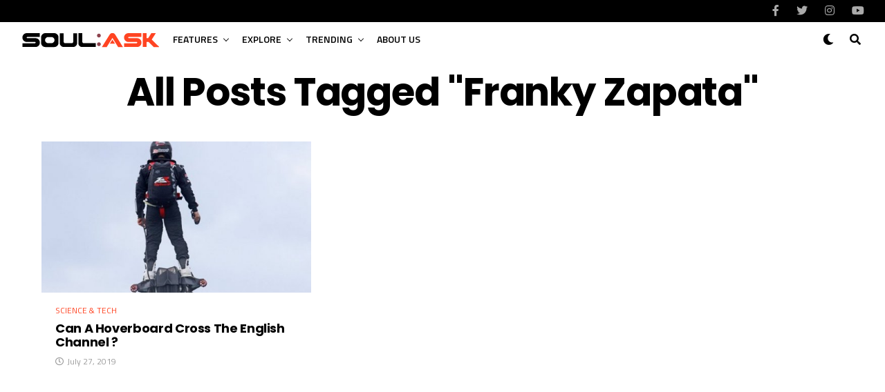

--- FILE ---
content_type: text/html; charset=UTF-8
request_url: https://www.soulask.com/tag/franky-zapata/
body_size: 12269
content:
<!DOCTYPE html><html lang="en-US" prefix="og: https://ogp.me/ns#"><head><meta charset="UTF-8" ><meta name="viewport" id="viewport" content="width=device-width, initial-scale=1.0, maximum-scale=5.0, minimum-scale=1.0, user-scalable=yes" /><style>img:is([sizes="auto" i],[sizes^="auto," i]){contain-intrinsic-size:3000px 1500px}</style><title>Franky Zapata Archives &ndash; SoulAsk | Unlock your Mind and Soul | Believe Beyond the Visible</title><meta name="description" content="Excerpt"/><meta name="robots" content="follow, noindex"/><meta property="og:locale" content="en_US" /><meta property="og:type" content="article" /><meta property="og:title" content="Franky Zapata Archives &ndash; SoulAsk | Unlock your Mind and Soul | Believe Beyond the Visible" /><meta property="og:description" content="Excerpt" /><meta property="og:url" content="https://www.soulask.com/tag/franky-zapata/" /><meta property="og:site_name" content="Soul:Ask | Unlock your mind and soul" /><meta property="article:publisher" content="https://www.facebook.com/soulaskcom" /><meta property="fb:app_id" content="475651399133517" /><meta name="twitter:card" content="summary_large_image" /><meta name="twitter:title" content="Franky Zapata Archives &ndash; SoulAsk | Unlock your Mind and Soul | Believe Beyond the Visible" /><meta name="twitter:description" content="Excerpt" /><meta name="twitter:site" content="@soulask" /><meta name="twitter:label1" content="Posts" /><meta name="twitter:data1" content="1" /> <script type="application/ld+json" class="rank-math-schema">{"@context":"https://schema.org","@graph":[{"@type":"Person","@id":"https://www.soulask.com/#person","name":"SOUL:ASK","sameAs":["https://www.facebook.com/soulaskcom","https://twitter.com/soulask"],"image":{"@type":"ImageObject","@id":"https://www.soulask.com/#logo","url":"https://www.soulask.com/wp-content/uploads/2020/02/logo-SOULASK-social-2020.jpg","contentUrl":"https://www.soulask.com/wp-content/uploads/2020/02/logo-SOULASK-social-2020.jpg","caption":"Soul:Ask | Unlock your mind and soul","inLanguage":"en-US"}},{"@type":"WebSite","@id":"https://www.soulask.com/#website","url":"https://www.soulask.com","name":"Soul:Ask | Unlock your mind and soul","publisher":{"@id":"https://www.soulask.com/#person"},"inLanguage":"en-US"},{"@type":"BreadcrumbList","@id":"https://www.soulask.com/tag/franky-zapata/#breadcrumb","itemListElement":[{"@type":"ListItem","position":"1","item":{"@id":"https://www.soulask.com","name":"Home"}},{"@type":"ListItem","position":"2","item":{"@id":"https://www.soulask.com/tag/franky-zapata/","name":"Franky Zapata"}}]},{"@type":"CollectionPage","@id":"https://www.soulask.com/tag/franky-zapata/#webpage","url":"https://www.soulask.com/tag/franky-zapata/","name":"Franky Zapata Archives &ndash; SoulAsk | Unlock your Mind and Soul | Believe Beyond the Visible","isPartOf":{"@id":"https://www.soulask.com/#website"},"inLanguage":"en-US","breadcrumb":{"@id":"https://www.soulask.com/tag/franky-zapata/#breadcrumb"}}]}</script> <link rel="stylesheet" media="print" onload="this.onload=null;this.media='all';" id="ao_optimized_gfonts" href="https://fonts.googleapis.com/css?family=Heebo%3A300%2C400%2C500%2C700%2C800%2C900%7CAlegreya%3A400%2C500%2C700%2C800%2C900%7CJosefin+Sans%3A300%2C400%2C600%2C700%7CLibre+Franklin%3A300%2C400%2C500%2C600%2C700%2C800%2C900%7CFrank+Ruhl+Libre%3A300%2C400%2C500%2C700%2C900%7CNunito+Sans%3A300%2C400%2C600%2C700%2C800%2C900%7CMontserrat%3A300%2C400%2C500%2C600%2C700%2C800%2C900%7CAnton%3A400%7CNoto+Serif%3A400%2C700%7CNunito%3A300%2C400%2C600%2C700%2C800%2C900%7CRajdhani%3A300%2C400%2C500%2C600%2C700%7CTitillium+Web%3A300%2C400%2C600%2C700%2C900%7CPT+Serif%3A400%2C400i%2C700%2C700i%7CAmiri%3A400%2C400i%2C700%2C700i%7COswald%3A300%2C400%2C500%2C600%2C700%7CRoboto+Mono%3A400%2C700%7CBarlow+Semi+Condensed%3A700%2C800%2C900%7CPoppins%3A300%2C400%2C500%2C600%2C700%2C800%2C900%7CRoboto+Condensed%3A300%2C400%2C700%7CRoboto%3A300%2C400%2C500%2C700%2C900%7CPT+Serif%3A400%2C700%7COpen+Sans+Condensed%3A300%2C700%7COpen+Sans%3A700%7CSource+Serif+Pro%3A400%2C600%2C700%7CIM+Fell+French+Canon%3A400%2C400i%7CTitillium+Web%3A100%2C100i%2C200%2C+200i%2C300%2C300i%2C400%2C400i%2C500%2C500i%2C600%2C600i%2C700%2C700i%2C800%2C800i%2C900%2C900i%7CPT+Serif%3A100%2C100i%2C200%2C+200i%2C300%2C300i%2C400%2C400i%2C500%2C500i%2C600%2C600i%2C700%2C700i%2C800%2C800i%2C900%2C900i%7CTitillium+Web%3A100%2C100i%2C200%2C+200i%2C300%2C300i%2C400%2C400i%2C500%2C500i%2C600%2C600i%2C700%2C700i%2C800%2C800i%2C900%2C900i%7CPoppins%3A100%2C100i%2C200%2C+200i%2C300%2C300i%2C400%2C400i%2C500%2C500i%2C600%2C600i%2C700%2C700i%2C800%2C800i%2C900%2C900i%7CPoppins%3A100%2C100i%2C200%2C+200i%2C300%2C300i%2C400%2C400i%2C500%2C500i%2C600%2C600i%2C700%2C700i%2C800%2C800i%2C900%2C900i%7CPoppins%3A100%2C100i%2C200%2C+200i%2C300%2C300i%2C400%2C400i%2C500%2C500i%2C600%2C600i%2C700%2C700i%2C800%2C800i%2C900%2C900i%7CPoppins%3A100%2C100i%2C200%2C+200i%2C300%2C300i%2C400%2C400i%2C500%2C500i%2C600%2C600i%2C700%2C700i%2C800%2C800i%2C900%2C900i%26subset%3Dlatin%2Clatin-ext%2Ccyrillic%2Ccyrillic-ext%2Cgreek-ext%2Cgreek%2Cvietnamese&amp;display=swap"><link rel="amphtml" href="https://www.soulask.com/tag/franky-zapata/amp/" /><meta name="generator" content="AMP for WP 1.1.6.1"/><link rel='dns-prefetch' href='//ajax.googleapis.com' /><link href='https://fonts.gstatic.com' crossorigin='anonymous' rel='preconnect' /><link href='https://fonts.googleapis.com' rel='preconnect' /><link href='https://connect.facebook.net' rel='preconnect' /><link href='https://www.google-analytics.com' rel='preconnect' /><link href='https://www.googletagmanager.com' rel='preconnect' /><link rel="alternate" type="application/rss+xml" title="SoulAsk | Unlock your Mind and Soul | Believe Beyond the Visible &raquo; Feed" href="https://www.soulask.com/feed/" /><link rel="alternate" type="application/rss+xml" title="SoulAsk | Unlock your Mind and Soul | Believe Beyond the Visible &raquo; Comments Feed" href="https://www.soulask.com/comments/feed/" /><link rel="alternate" type="application/rss+xml" title="SoulAsk | Unlock your Mind and Soul | Believe Beyond the Visible &raquo; Franky Zapata Tag Feed" href="https://www.soulask.com/tag/franky-zapata/feed/" /><link rel='stylesheet' id='wp-block-library-css' href='https://www.soulask.com/wp-includes/css/dist/block-library/style.min.css' type='text/css' media='all' /><style id='classic-theme-styles-inline-css' type='text/css'>/*! This file is auto-generated */
.wp-block-button__link{color:#fff;background-color:#32373c;border-radius:9999px;box-shadow:none;text-decoration:none;padding:calc(.667em + 2px) calc(1.333em + 2px);font-size:1.125em}.wp-block-file__button{background:#32373c;color:#fff;text-decoration:none}</style><style id='global-styles-inline-css' type='text/css'>:root{--wp--preset--aspect-ratio--square:1;--wp--preset--aspect-ratio--4-3:4/3;--wp--preset--aspect-ratio--3-4:3/4;--wp--preset--aspect-ratio--3-2:3/2;--wp--preset--aspect-ratio--2-3:2/3;--wp--preset--aspect-ratio--16-9:16/9;--wp--preset--aspect-ratio--9-16:9/16;--wp--preset--color--black:#000;--wp--preset--color--cyan-bluish-gray:#abb8c3;--wp--preset--color--white:#fff;--wp--preset--color--pale-pink:#f78da7;--wp--preset--color--vivid-red:#cf2e2e;--wp--preset--color--luminous-vivid-orange:#ff6900;--wp--preset--color--luminous-vivid-amber:#fcb900;--wp--preset--color--light-green-cyan:#7bdcb5;--wp--preset--color--vivid-green-cyan:#00d084;--wp--preset--color--pale-cyan-blue:#8ed1fc;--wp--preset--color--vivid-cyan-blue:#0693e3;--wp--preset--color--vivid-purple:#9b51e0;--wp--preset--gradient--vivid-cyan-blue-to-vivid-purple:linear-gradient(135deg,rgba(6,147,227,1) 0%,#9b51e0 100%);--wp--preset--gradient--light-green-cyan-to-vivid-green-cyan:linear-gradient(135deg,#7adcb4 0%,#00d082 100%);--wp--preset--gradient--luminous-vivid-amber-to-luminous-vivid-orange:linear-gradient(135deg,rgba(252,185,0,1) 0%,rgba(255,105,0,1) 100%);--wp--preset--gradient--luminous-vivid-orange-to-vivid-red:linear-gradient(135deg,rgba(255,105,0,1) 0%,#cf2e2e 100%);--wp--preset--gradient--very-light-gray-to-cyan-bluish-gray:linear-gradient(135deg,#eee 0%,#a9b8c3 100%);--wp--preset--gradient--cool-to-warm-spectrum:linear-gradient(135deg,#4aeadc 0%,#9778d1 20%,#cf2aba 40%,#ee2c82 60%,#fb6962 80%,#fef84c 100%);--wp--preset--gradient--blush-light-purple:linear-gradient(135deg,#ffceec 0%,#9896f0 100%);--wp--preset--gradient--blush-bordeaux:linear-gradient(135deg,#fecda5 0%,#fe2d2d 50%,#6b003e 100%);--wp--preset--gradient--luminous-dusk:linear-gradient(135deg,#ffcb70 0%,#c751c0 50%,#4158d0 100%);--wp--preset--gradient--pale-ocean:linear-gradient(135deg,#fff5cb 0%,#b6e3d4 50%,#33a7b5 100%);--wp--preset--gradient--electric-grass:linear-gradient(135deg,#caf880 0%,#71ce7e 100%);--wp--preset--gradient--midnight:linear-gradient(135deg,#020381 0%,#2874fc 100%);--wp--preset--font-size--small:13px;--wp--preset--font-size--medium:20px;--wp--preset--font-size--large:36px;--wp--preset--font-size--x-large:42px;--wp--preset--spacing--20:.44rem;--wp--preset--spacing--30:.67rem;--wp--preset--spacing--40:1rem;--wp--preset--spacing--50:1.5rem;--wp--preset--spacing--60:2.25rem;--wp--preset--spacing--70:3.38rem;--wp--preset--spacing--80:5.06rem;--wp--preset--shadow--natural:6px 6px 9px rgba(0,0,0,.2);--wp--preset--shadow--deep:12px 12px 50px rgba(0,0,0,.4);--wp--preset--shadow--sharp:6px 6px 0px rgba(0,0,0,.2);--wp--preset--shadow--outlined:6px 6px 0px -3px rgba(255,255,255,1),6px 6px rgba(0,0,0,1);--wp--preset--shadow--crisp:6px 6px 0px rgba(0,0,0,1)}:where(.is-layout-flex){gap:.5em}:where(.is-layout-grid){gap:.5em}body .is-layout-flex{display:flex}.is-layout-flex{flex-wrap:wrap;align-items:center}.is-layout-flex>:is(*,div){margin:0}body .is-layout-grid{display:grid}.is-layout-grid>:is(*,div){margin:0}:where(.wp-block-columns.is-layout-flex){gap:2em}:where(.wp-block-columns.is-layout-grid){gap:2em}:where(.wp-block-post-template.is-layout-flex){gap:1.25em}:where(.wp-block-post-template.is-layout-grid){gap:1.25em}.has-black-color{color:var(--wp--preset--color--black) !important}.has-cyan-bluish-gray-color{color:var(--wp--preset--color--cyan-bluish-gray) !important}.has-white-color{color:var(--wp--preset--color--white) !important}.has-pale-pink-color{color:var(--wp--preset--color--pale-pink) !important}.has-vivid-red-color{color:var(--wp--preset--color--vivid-red) !important}.has-luminous-vivid-orange-color{color:var(--wp--preset--color--luminous-vivid-orange) !important}.has-luminous-vivid-amber-color{color:var(--wp--preset--color--luminous-vivid-amber) !important}.has-light-green-cyan-color{color:var(--wp--preset--color--light-green-cyan) !important}.has-vivid-green-cyan-color{color:var(--wp--preset--color--vivid-green-cyan) !important}.has-pale-cyan-blue-color{color:var(--wp--preset--color--pale-cyan-blue) !important}.has-vivid-cyan-blue-color{color:var(--wp--preset--color--vivid-cyan-blue) !important}.has-vivid-purple-color{color:var(--wp--preset--color--vivid-purple) !important}.has-black-background-color{background-color:var(--wp--preset--color--black) !important}.has-cyan-bluish-gray-background-color{background-color:var(--wp--preset--color--cyan-bluish-gray) !important}.has-white-background-color{background-color:var(--wp--preset--color--white) !important}.has-pale-pink-background-color{background-color:var(--wp--preset--color--pale-pink) !important}.has-vivid-red-background-color{background-color:var(--wp--preset--color--vivid-red) !important}.has-luminous-vivid-orange-background-color{background-color:var(--wp--preset--color--luminous-vivid-orange) !important}.has-luminous-vivid-amber-background-color{background-color:var(--wp--preset--color--luminous-vivid-amber) !important}.has-light-green-cyan-background-color{background-color:var(--wp--preset--color--light-green-cyan) !important}.has-vivid-green-cyan-background-color{background-color:var(--wp--preset--color--vivid-green-cyan) !important}.has-pale-cyan-blue-background-color{background-color:var(--wp--preset--color--pale-cyan-blue) !important}.has-vivid-cyan-blue-background-color{background-color:var(--wp--preset--color--vivid-cyan-blue) !important}.has-vivid-purple-background-color{background-color:var(--wp--preset--color--vivid-purple) !important}.has-black-border-color{border-color:var(--wp--preset--color--black) !important}.has-cyan-bluish-gray-border-color{border-color:var(--wp--preset--color--cyan-bluish-gray) !important}.has-white-border-color{border-color:var(--wp--preset--color--white) !important}.has-pale-pink-border-color{border-color:var(--wp--preset--color--pale-pink) !important}.has-vivid-red-border-color{border-color:var(--wp--preset--color--vivid-red) !important}.has-luminous-vivid-orange-border-color{border-color:var(--wp--preset--color--luminous-vivid-orange) !important}.has-luminous-vivid-amber-border-color{border-color:var(--wp--preset--color--luminous-vivid-amber) !important}.has-light-green-cyan-border-color{border-color:var(--wp--preset--color--light-green-cyan) !important}.has-vivid-green-cyan-border-color{border-color:var(--wp--preset--color--vivid-green-cyan) !important}.has-pale-cyan-blue-border-color{border-color:var(--wp--preset--color--pale-cyan-blue) !important}.has-vivid-cyan-blue-border-color{border-color:var(--wp--preset--color--vivid-cyan-blue) !important}.has-vivid-purple-border-color{border-color:var(--wp--preset--color--vivid-purple) !important}.has-vivid-cyan-blue-to-vivid-purple-gradient-background{background:var(--wp--preset--gradient--vivid-cyan-blue-to-vivid-purple) !important}.has-light-green-cyan-to-vivid-green-cyan-gradient-background{background:var(--wp--preset--gradient--light-green-cyan-to-vivid-green-cyan) !important}.has-luminous-vivid-amber-to-luminous-vivid-orange-gradient-background{background:var(--wp--preset--gradient--luminous-vivid-amber-to-luminous-vivid-orange) !important}.has-luminous-vivid-orange-to-vivid-red-gradient-background{background:var(--wp--preset--gradient--luminous-vivid-orange-to-vivid-red) !important}.has-very-light-gray-to-cyan-bluish-gray-gradient-background{background:var(--wp--preset--gradient--very-light-gray-to-cyan-bluish-gray) !important}.has-cool-to-warm-spectrum-gradient-background{background:var(--wp--preset--gradient--cool-to-warm-spectrum) !important}.has-blush-light-purple-gradient-background{background:var(--wp--preset--gradient--blush-light-purple) !important}.has-blush-bordeaux-gradient-background{background:var(--wp--preset--gradient--blush-bordeaux) !important}.has-luminous-dusk-gradient-background{background:var(--wp--preset--gradient--luminous-dusk) !important}.has-pale-ocean-gradient-background{background:var(--wp--preset--gradient--pale-ocean) !important}.has-electric-grass-gradient-background{background:var(--wp--preset--gradient--electric-grass) !important}.has-midnight-gradient-background{background:var(--wp--preset--gradient--midnight) !important}.has-small-font-size{font-size:var(--wp--preset--font-size--small) !important}.has-medium-font-size{font-size:var(--wp--preset--font-size--medium) !important}.has-large-font-size{font-size:var(--wp--preset--font-size--large) !important}.has-x-large-font-size{font-size:var(--wp--preset--font-size--x-large) !important}:where(.wp-block-post-template.is-layout-flex){gap:1.25em}:where(.wp-block-post-template.is-layout-grid){gap:1.25em}:where(.wp-block-columns.is-layout-flex){gap:2em}:where(.wp-block-columns.is-layout-grid){gap:2em}:root :where(.wp-block-pullquote){font-size:1.5em;line-height:1.6}</style><link rel='stylesheet' id='ql-jquery-ui-css' href='//ajax.googleapis.com/ajax/libs/jqueryui/1.12.1/themes/smoothness/jquery-ui.css' type='text/css' media='all' /><link rel='stylesheet' id='zox-custom-style-css' href='https://www.soulask.com/wp-content/cache/autoptimize/css/autoptimize_single_f8ebaa9b2a973fcd629b7b31b4248d27.css' type='text/css' media='all' /><style id='zox-custom-style-inline-css' type='text/css'>a,a:visited,a:hover h2.zox-s-title1,a:hover h2.zox-s-title1-feat,a:hover h2.zox-s-title2,a:hover h2.zox-s-title3,.zox-post-body p a,h3.zox-post-cat a,.sp-template a,.sp-data-table a,span.zox-author-name a,a:hover h2.zox-authors-latest,span.zox-authors-name a:hover,#zox-side-wrap a:hover{color:#f42}.zox-s8 a:hover h2.zox-s-title1,.zox-s8 a:hover h2.zox-s-title1-feat,.zox-s8 a:hover h2.zox-s-title2,.zox-s8 a:hover h2.zox-s-title3{box-shadow:15px 0 0 #fff,-10px 0 0 #fff;color:#f42}.woocommerce-message:before,.woocommerce-info:before,.woocommerce-message:before,.woocommerce .star-rating span:before,span.zox-s-cat,h3.zox-post-cat a,.zox-s6 span.zox-s-cat,.zox-s8 span.zox-s-cat,.zox-widget-side-trend-wrap .zox-art-text:before{color:#f42}.zox-widget-bgp,.zox-widget-bgp.zox-widget-txtw .zox-art-wrap,.zox-widget-bgp.zox-widget-txtw .zox-widget-featl-sub .zox-art-wrap,.zox-s4 .zox-widget-bgp span.zox-s-cat,.woocommerce span.onsale,.zox-s7 .zox-byline-wrap:before,.zox-s3 span.zox-s-cat,.zox-o1 span.zox-s-cat,.zox-s3 .zox-widget-side-trend-wrap .zox-art-text:before,.sp-table-caption,#zox-search-form #zox-search-submit,#zox-search-form2 #zox-search-submit2,.pagination .current,.pagination a:hover,.zox-o6 span.zox-s-cat{background:#f42}.woocommerce .widget_price_filter .ui-slider .ui-slider-handle,.woocommerce #respond input#submit.alt,.woocommerce a.button.alt,.woocommerce button.button.alt,.woocommerce input.button.alt,.woocommerce #respond input#submit.alt:hover,.woocommerce a.button.alt:hover,.woocommerce button.button.alt:hover,.woocommerce input.button.alt:hover{background-color:#f42}.woocommerce-error,.woocommerce-info,.woocommerce-message{border-top-color:#f42}.zox-feat-ent1-left,.zox-ent1 .zox-side-widget{border-top:2px solid #f42}.zox-feat-ent3-main-wrap h2.zox-s-title2{background-color:#f42;box-shadow:15px 0 0 #f42,-10px 0 0 #f42}.zox-widget-side-trend-wrap .zox-art-text:before,.pagination .current,.pagination a:hover{border:1px solid #f42}.zox-post-type{border:3px solid #f42}.zox-net1 .zox-post-type,.zox-net2 .zox-post-type{background:#f42}.zox-widget-featl-sub .zox-post-type{border:2px solid #f42}@media screen and (max-width:479px){.zox-net1.zox-s4 .zox-widget-bgp .zox-art-main span.zox-s-cat{background:#f42 !important}}.zox-o3 h3.zox-s-cat{background:#ddd}.zox-widget-bgs,.zox-widget-bgs.zox-widget-txtw .zox-art-wrap,.zox-widget-bgs.zox-widget-txtw .zox-widget-featl-sub .zox-art-wrap,.zox-s4 .zox-widget-bgs span.zox-s-cat{background:#ddd}#zox-top-head-wrap{background:#000}span.zox-top-soc-but,.zox-top-nav-menu ul li a,span.zox-woo-cart-icon{color:#aaa}span.zox-woo-cart-num{background:#aaa}.zox-top-nav-menu ul li:hover a{color:#ed1c24}#zox-top-head-wrap,#zox-top-head,#zox-top-head-left,#zox-top-head-mid,#zox-top-head-right,.zox-top-nav-menu ul{height:32px}#zox-top-head-mid img{max-height:calc(32px - 20px)}.zox-top-nav-menu ul li a{font-size:14px}#zox-bot-head-wrap,#zox-bot-head-wrap.zox-trans-bot.zox-fix-up,#zox-fly-wrap,#zox-bot-head-wrap.zox-trans-bot:hover{background-color:#fff;background-image:none}.zox-nav-menu ul li a,span.zox-nav-search-but,span.zox-night,.zox-trans-bot.zox-fix-up .zox-nav-menu ul li a,.zox-trans-bot.zox-fix-up span.zox-nav-search-but,nav.zox-fly-nav-menu ul li a,span.zox-fly-soc-head,ul.zox-fly-soc-list li a,nav.zox-fly-nav-menu ul li.menu-item-has-children:after{color:#000}.zox-nav-menu ul li.menu-item-has-children a:after,.zox-nav-menu ul li.zox-mega-drop a:after{border-right:1px solid #000;border-bottom:1px solid #000}.zox-fly-but-wrap span,.zox-trans-bot.zox-fix-up .zox-fly-but-wrap span{background:#000}.zox-nav-menu ul li:hover a,span.zox-nav-search-but:hover,span.zox-night:hover{color:#ed1c24}.zox-fly-but-wrap:hover span{background:#ed1c24}span.zox-widget-main-title{color:#f42}#zox-foot-wrap{background:#fff}#zox-foot-wrap p{color:#aaa}#zox-foot-wrap a{color:#aaa}ul.zox-foot-soc-list li a{border:1px solid #aaa}span.zox-widget-side-title{color:#f42}span.zox-post-main-title{color:#00000}.zox-top-nav-menu ul li a{padding-top:calc((32px - 14px) / 2);padding-bottom:calc((32px - 14px) / 2)}#zox-bot-head-wrap,.zox-bot-head-menu,#zox-bot-head,#zox-bot-head-left,#zox-bot-head-right,#zox-bot-head-mid,.zox-bot-head-logo,.zox-bot-head-logo-main,.zox-nav-menu,.zox-nav-menu ul{height:50px}.zox-bot-head-logo img,.zox-bot-head-logo-main img{max-height:calc(50px - 20px)}.zox-nav-menu ul li ul.sub-menu,.zox-nav-menu ul li.menu-item-object-category .zox-mega-dropdown{top:50px}.zox-nav-menu ul li a{font-size:14px}.zox-nav-menu ul li a{padding-top:calc((50px - 14px) / 2);padding-bottom:calc((50px - 14px) / 2)}.zox-fix-up{top:-50px !important;-webkit-transform:translate3d(0,-50px,0) !important;-moz-transform:translate3d(0,-50px,0) !important;-ms-transform:translate3d(0,-50px,0) !important;-o-transform:translate3d(0,-50px,0) !important;transform:translate3d(0,-50px,0) !important}.zox-fix{top:-50px;-webkit-transform:translate3d(0,50px,0) !important;-moz-transform:translate3d(0,50px,0) !important;-ms-transform:translate3d(0,50px,0) !important;-o-transform:translate3d(0,50px,0) !important;transform:translate3d(0,50px,0) !important}.zox-fix-up .zox-nav-menu ul li a{padding-top:calc((60px - 14px) / 2);padding-bottom:calc((60px - 14px) / 2)}.zox-feat-ent1-grid,.zox-feat-ent2-bot,.zox-feat-net1-grid{grid-template-columns:auto 300px}body,span.zox-s-cat,span.zox-ad-label,.woocommerce ul.product_list_widget li a,.woocommerce ul.product_list_widget span.product-title,.woocommerce #reviews #comments ol.commentlist li .comment-text p.meta,.woocommerce div.product p.price,.woocommerce div.product p.price ins,.woocommerce div.product p.price del,.woocommerce ul.products li.product .price del,.woocommerce ul.products li.product .price ins,.woocommerce ul.products li.product .price,.woocommerce #respond input#submit,.woocommerce a.button,.woocommerce button.button,.woocommerce input.button,.woocommerce .widget_price_filter .price_slider_amount .button,.woocommerce span.onsale,.woocommerce-review-link,#woo-content p.woocommerce-result-count,.woocommerce div.product .woocommerce-tabs ul.tabs li a,.woocommerce .woocommerce-breadcrumb,.woocommerce #respond input#submit.alt,.woocommerce a.button.alt,.woocommerce button.button.alt,.woocommerce input.button.alt,.zox-post-tags-header,.zox-post-tags a{font-family:'Titillium Web',sans-serif;font-weight:400;text-transform:None}#zox-woo-side-wrap span.zox-widget-side-title,span.zox-authors-name a,h1.zox-author-top-head{font-family:'Titillium Web',sans-serif}p.zox-s-graph,span.zox-post-excerpt p,.zox-post-body p,#woo-content p,#zox-404 p,.zox-post-body ul li,.zox-post-body ol li,.zox-author-box-text p{font-family:'PT Serif',sans-serif;font-weight:400;text-transform:None}.zox-nav-menu ul li a,.zox-top-nav-menu ul li a,nav.zox-fly-nav-menu ul li a{font-family:'Titillium Web',sans-serif;font-weight:600;text-transform:Uppercase}.zox-nav-menu ul li ul.zox-mega-list li a,.zox-nav-menu ul li ul.zox-mega-list li a p{font-family:'Titillium Web',sans-serif}h2.zox-s-title1,h2.zox-s-title1-feat,.woocommerce div.product .product_title,.woocommerce .related h2,#woo-content .summary p.price,.woocommerce div.product .woocommerce-tabs .panel h2,#zox-404 h1,h1.zox-post-title,.zox-widget-side-trend-wrap .zox-art-text:before,.zox-post-body blockquote p,.zox-post-body .wp-block-pullquote blockquote p,.zox-post-body h1,.zox-post-body h2,.zox-post-body h3,.zox-post-body h4,.zox-post-body h5,.zox-post-body h6,.comment-inner h1,.comment-inner h2,.comment-inner h3,.comment-inner h4,.comment-inner h5,.comment-inner h6,span.zox-author-box-name a{font-family:'Poppins',sans-serif;font-weight:700;text-transform:Capitalize}span.zox-widget-main-title{font-family:'Poppins',sans-serif;font-weight:700;text-transform:Capitalize}span.zox-widget-side-title{font-family:'Poppins',sans-serif;font-weight:700;text-transform:Capitalize}span.zox-post-main-title{font-family:'Roboto',sans-serif;font-weight:800;text-transform:Capitalize}h2.zox-s-title2,h2.zox-s-title3,span.zox-woo-cart-num,p.zox-search-p,.alp-related-posts .current .post-title,.alp-related-posts-wrapper .alp-related-post .post-title,.zox-widget-txtw span.zox-widget-main-title{font-family:'Poppins',sans-serif;font-weight:700;text-transform:Capitalize}.zox-post-width{margin:0 auto;max-width:calc(1240px + 60px)}span.zox-top-soc-but,.zox-top-nav-menu ul li a{color:#aaa}.zox-top-nav-menu ul li a{text-transform:capitalize}.zox-nav-menu ul li ul.zox-mega-list li a,.zox-nav-menu ul li ul.zox-mega-list li a p{text-transform:capitalize}span.zox-s-cat{text-transform:uppercase}#zox-feat-tech3-wrap .zox-byline-wrap span,#zox-feat-tech3-wrap .zox-byline-wrap span a{font-weight:600;text-transform:capitalize}span.zox-widget-home-title{font-family:'Poppins',sans-serif;font-weight:700;text-transform:capitalize}.zox-head-width{margin:0 auto;max-width:none}.zox-nav-menu ul li.zox-mega-drop .zox-mega-dropdown{left:calc(((100vw - 100%) /2) * -1)}.zox-body-width,.zox-widget-feat-wrap.zox-o1 .zox-art-text-cont,.zox-widget-feat-wrap.zox-o4 .zox-art-text-cont,.zox-widget-feat-main.zox-o1 .zox-art-text-cont,.zox-widget-feat-main.zox-o4 .zox-art-text-cont{margin:0 auto;padding:0 30px;max-width:calc(1160px + 60px)}#zox-bot-head-mid{display:grid;grid-column-gap:20px;grid-template-columns:auto auto;justify-content:start;position:static}.zox-bot-head-logo{position:relative;top:auto;left:auto}#zox-bot-head-wrap .zox-nav-menu ul li:first-child a{padding-left:0}.zox-bot-head-menu{padding:0}@media screen and (min-width:1024px){#zox-bot-head-left{display:none}#zox-bot-head{grid-template-columns:auto 60px}}@media screen and (max-width:1023px){#zox-bot-head-left{display:grid}}.zox-fix-up{-webkit-box-shadow:0 .5rem 1rem 0 rgba(21,21,30,.08);-moz-box-shadow:0 .5rem 1rem 0 rgba(21,21,30,.08);-ms-box-shadow:0 .5rem 1rem 0 rgba(21,21,30,.08);-o-box-shadow:0 .5rem 1rem 0 rgba(21,21,30,.08);box-shadow:0 .5rem 1rem 0 rgba(21,21,30,.08)}.zox-nav-links{display:none}.zox-feat-ent1-grid,.zox-feat-net1-grid{grid-template-columns:calc(100% - 320px) 300px}.zox-post-main-wrap{grid-template-columns:calc(100% - 360px) 300px}#zox-home-body-wrap{grid-template-columns:calc(100% - 360px) 300px}span.zox-byline-name{display:none}span.zox-byline-date{margin:0}.zox-post-body p a{box-shadow:inset 0 -1px 0 0 #fff,inset 0 -2px 0 0 #f42;color:#000}.zox-post-body p a:hover{color:#f42}.zox-widget-main-head{margin:0 0 20px}h4.zox-widget-main-title{text-align:left}span.zox-widget-main-title{font-size:1.625rem;letter-spacing:0}.zox-widget-side-head{margin:0 0 15px}h4.zox-widget-side-title{text-align:left}span.zox-widget-side-title{font-size:1.125rem;letter-spacing:0}#zox-woo-side-wrap span.zox-widget-side-title{font-size:1rem}h4.zox-post-main-title{text-align:left}span.zox-post-main-title{font-size:1.5rem;letter-spacing:.1em}#zox-lead-top-wrap{position:relative;height:0}#zox-lead-top-in{clip:rect(0,auto,auto,0);overflow:hidden;position:absolute;left:0;top:0;z-index:1;zoom:1;width:100%;height:100%}#zox-lead-top{position:fixed;top:0;left:0}</style><link rel='stylesheet' id='fontawesome-css' href='https://www.soulask.com/wp-content/cache/autoptimize/css/autoptimize_single_30bcab9c086559aad11d39876ecebcec.css' type='text/css' media='all' /><link rel='stylesheet' id='zox-media-queries-css' href='https://www.soulask.com/wp-content/cache/autoptimize/css/autoptimize_single_b9730bc6d3aa04577c64553a348f3914.css' type='text/css' media='all' /> <script type="text/javascript" src="https://www.soulask.com/wp-includes/js/jquery/jquery.min.js" id="jquery-core-js"></script> <script defer type="text/javascript" src="https://www.soulask.com/wp-includes/js/jquery/jquery-migrate.min.js" id="jquery-migrate-js"></script> <link rel="https://api.w.org/" href="https://www.soulask.com/wp-json/" /><link rel="alternate" title="JSON" type="application/json" href="https://www.soulask.com/wp-json/wp/v2/tags/32964" /><link rel="EditURI" type="application/rsd+xml" title="RSD" href="https://www.soulask.com/xmlrpc.php?rsd" /><meta name="generator" content="WordPress 6.8.2" /><meta name="theme-color" content="#fff" /><meta property="og:description" content="A descent into darkness—uncover conspiracies, explore the unexplained, and confront the unknown" /><style type="text/css" id="custom-background-css">body.custom-background{background-color:#fff}</style><link rel="icon" href="https://www.soulask.com/wp-content/uploads/2019/11/cropped-logo-soulask-512-pwa-32x32.png" sizes="32x32" /><link rel="icon" href="https://www.soulask.com/wp-content/uploads/2019/11/cropped-logo-soulask-512-pwa-192x192.png" sizes="192x192" /><link rel="apple-touch-icon" href="https://www.soulask.com/wp-content/uploads/2019/11/cropped-logo-soulask-512-pwa-180x180.png" /><meta name="msapplication-TileImage" content="https://www.soulask.com/wp-content/uploads/2019/11/cropped-logo-soulask-512-pwa-270x270.png" /></head><body class="archive tag tag-franky-zapata tag-32964 custom-background wp-embed-responsive wp-theme-unreal zox-tech3 zox-s6" ><div id="zox-site" class="left zoxrel "><div id="zox-fly-wrap"><div id="zox-fly-menu-top" class="left relative"><div id="zox-fly-logo" class="left relative"> <a href="https://www.soulask.com/"><img src="https://www.soulask.com/wp-content/uploads/2025/05/logo-SOULASK-BLACK-200.png" alt="SoulAsk | Unlock your Mind and Soul | Believe Beyond the Visible" data-rjs="2" /></a></div><div class="zox-fly-but-wrap zox-fly-but-menu zox-fly-but-click"> <span></span> <span></span> <span></span> <span></span></div></div><div id="zox-fly-menu-wrap"><nav class="zox-fly-nav-menu left relative"><div class="menu-mobile-menu-container"><ul id="menu-mobile-menu" class="menu"><li id="menu-item-21659" class="menu-item menu-item-type-post_type menu-item-object-page menu-item-home menu-item-21659"><a href="https://www.soulask.com/">Home</a></li><li id="menu-item-81233" class="menu-item menu-item-type-taxonomy menu-item-object-category menu-item-has-children menu-item-81233"><a href="https://www.soulask.com/features/">Features</a><ul class="sub-menu"><li id="menu-item-21647" class="menu-item menu-item-type-taxonomy menu-item-object-category menu-item-21647"><a href="https://www.soulask.com/great-mysteries/">Great Mysteries</a></li><li id="menu-item-21644" class="menu-item menu-item-type-taxonomy menu-item-object-category menu-item-21644"><a href="https://www.soulask.com/fact-fiction/">Fact or Fiction</a></li><li id="menu-item-81229" class="menu-item menu-item-type-taxonomy menu-item-object-category menu-item-81229"><a href="https://www.soulask.com/videos/">Best Videos</a></li></ul></li><li id="menu-item-81232" class="menu-item menu-item-type-taxonomy menu-item-object-category menu-item-has-children menu-item-81232"><a href="https://www.soulask.com/explore/">Explore</a><ul class="sub-menu"><li id="menu-item-21638" class="menu-item menu-item-type-taxonomy menu-item-object-category menu-item-21638"><a href="https://www.soulask.com/aliens-and-ufos/">Aliens and UFOs</a></li><li id="menu-item-21639" class="menu-item menu-item-type-taxonomy menu-item-object-category menu-item-21639"><a href="https://www.soulask.com/ancient/">Ancient Times</a></li><li id="menu-item-21640" class="menu-item menu-item-type-taxonomy menu-item-object-category menu-item-21640"><a href="https://www.soulask.com/apocalypse-and-armageddon/">Apocalyptic Prophecies</a></li><li id="menu-item-21641" class="menu-item menu-item-type-taxonomy menu-item-object-category menu-item-21641"><a href="https://www.soulask.com/bizzare-and-odd/">Bizzare World</a></li><li id="menu-item-21642" class="menu-item menu-item-type-taxonomy menu-item-object-category menu-item-21642"><a href="https://www.soulask.com/conspiracies/">Conspiracies</a></li><li id="menu-item-21643" class="menu-item menu-item-type-taxonomy menu-item-object-category menu-item-21643"><a href="https://www.soulask.com/cryptozoology/">Cryptids</a></li><li id="menu-item-21645" class="menu-item menu-item-type-taxonomy menu-item-object-category menu-item-21645"><a href="https://www.soulask.com/ghosts-and-hauntings/">Ghosts &amp; Hauntings</a></li><li id="menu-item-21646" class="menu-item menu-item-type-taxonomy menu-item-object-category menu-item-21646"><a href="https://www.soulask.com/metaphysics-and-psychology/">Metaphysics &amp; Psychology</a></li><li id="menu-item-21648" class="menu-item menu-item-type-taxonomy menu-item-object-category menu-item-21648"><a href="https://www.soulask.com/occult/">Occult</a></li><li id="menu-item-21649" class="menu-item menu-item-type-taxonomy menu-item-object-category menu-item-21649"><a href="https://www.soulask.com/paranormal/">Paranormal</a></li><li id="menu-item-81238" class="menu-item menu-item-type-taxonomy menu-item-object-category menu-item-81238"><a href="https://www.soulask.com/simulation/">Simulation Hypothesis</a></li><li id="menu-item-21652" class="menu-item menu-item-type-taxonomy menu-item-object-category menu-item-21652"><a href="https://www.soulask.com/space/">Space Anomalies</a></li><li id="menu-item-21653" class="menu-item menu-item-type-taxonomy menu-item-object-category menu-item-21653"><a href="https://www.soulask.com/religion-and-spirituality/">Spirituality &amp; Religion</a></li><li id="menu-item-21654" class="menu-item menu-item-type-taxonomy menu-item-object-category menu-item-21654"><a href="https://www.soulask.com/underworld/">The Underworld</a></li></ul></li><li id="menu-item-81239" class="menu-item menu-item-type-taxonomy menu-item-object-category menu-item-has-children menu-item-81239"><a href="https://www.soulask.com/trending/">Trending</a><ul class="sub-menu"><li id="menu-item-81230" class="menu-item menu-item-type-taxonomy menu-item-object-category menu-item-81230"><a href="https://www.soulask.com/comedy/">Comedy</a></li><li id="menu-item-81231" class="menu-item menu-item-type-taxonomy menu-item-object-category menu-item-81231"><a href="https://www.soulask.com/entertainment/">Entertainment</a></li><li id="menu-item-81234" class="menu-item menu-item-type-taxonomy menu-item-object-category menu-item-81234"><a href="https://www.soulask.com/hopecore/">Hopecore</a></li><li id="menu-item-81235" class="menu-item menu-item-type-taxonomy menu-item-object-category menu-item-81235"><a href="https://www.soulask.com/pets-animals/">Pets &amp; Animals</a></li><li id="menu-item-21650" class="menu-item menu-item-type-taxonomy menu-item-object-category menu-item-21650"><a href="https://www.soulask.com/planet-earth/">Planet Earth</a></li><li id="menu-item-81236" class="menu-item menu-item-type-taxonomy menu-item-object-category menu-item-81236"><a href="https://www.soulask.com/reviews/">Reviews</a></li><li id="menu-item-21651" class="menu-item menu-item-type-taxonomy menu-item-object-category menu-item-21651"><a href="https://www.soulask.com/science-and-technology/">Science &amp; Tech</a></li><li id="menu-item-81237" class="menu-item menu-item-type-taxonomy menu-item-object-category menu-item-81237"><a href="https://www.soulask.com/shocking/">Shocking</a></li></ul></li><li id="menu-item-21657" class="menu-item menu-item-type-post_type menu-item-object-page menu-item-21657"><a href="https://www.soulask.com/about/">About Us</a></li><li id="menu-item-21658" class="menu-item menu-item-type-post_type menu-item-object-page menu-item-21658"><a href="https://www.soulask.com/terms-conditions/">Terms &#038; Conditions</a></li><li id="menu-item-25032" class="menu-item menu-item-type-post_type menu-item-object-page menu-item-privacy-policy menu-item-25032"><a rel="privacy-policy" href="https://www.soulask.com/privacy-policy/">Privacy Policy</a></li><li id="menu-item-25033" class="menu-item menu-item-type-post_type menu-item-object-page menu-item-25033"><a href="https://www.soulask.com/gdpr-commitment/">GDPR Commitment</a></li><li id="menu-item-21655" class="menu-item menu-item-type-post_type menu-item-object-page menu-item-21655"><a href="https://www.soulask.com/advertise/">Advertise</a></li><li id="menu-item-21656" class="menu-item menu-item-type-post_type menu-item-object-page menu-item-21656"><a href="https://www.soulask.com/contact/">Contact</a></li></ul></div></nav></div><div id="zox-fly-soc-wrap"> <span class="zox-fly-soc-head">Connect with us</span><ul class="zox-fly-soc-list left relative"><li><a href="https://www.facebook.com/soulaskcom" target="_blank" class="fab fa-facebook-f"></a></li><li><a href="https://twitter.com/SoulAsk" target="_blank" class="fab fa-twitter"></a></li><li><a href="https://www.instagram.com/soulask/" target="_blank" class="fab fa-instagram"></a></li><li><a href="https://www.youtube.com/soulask" target="_blank" class="fab fa-youtube"></a></li></ul></div></div><div id="zox-search-wrap"><div class="zox-search-cont"><p class="zox-search-p">Hi, what are you looking for?</p><div class="zox-search-box"><form method="get" id="zox-search-form" action="https://www.soulask.com/"> <input type="text" name="s" id="zox-search-input" value="Search" onfocus='if (this.value == "Search") { this.value = ""; }' onblur='if (this.value == "Search") { this.value = ""; }' /> <input type="submit" id="zox-search-submit" value="Search" /></form></div></div><div class="zox-search-but-wrap zox-search-click"> <span></span> <span></span></div></div><div id="zox-site-wall" class="left zoxrel"><div id="zox-lead-top-wrap"><div id="zox-lead-top-in"><div id="zox-lead-top"></div></div></div><div id="zox-site-main" class="left zoxrel"><header id="zox-main-head-wrap" class="left zoxrel zox-trans-head"><div id="zox-top-head-wrap" class="left relative"><div class="zox-head-width"><div id="zox-top-head" class="relative"><div id="zox-top-head-left"></div><div id="zox-top-head-mid"></div><div id="zox-top-head-right"><div class="zox-top-soc-wrap"> <a href=" https://www.facebook.com/soulaskcom" target="_blank"><span class="zox-top-soc-but fab fa-facebook-f"></span></a> <a href="https://twitter.com/SoulAsk" target="_blank"><span class="zox-top-soc-but fab fa-twitter"></span></a> <a href="https://www.instagram.com/soulask/" target="_blank"><span class="zox-top-soc-but fab fa-instagram"></span></a> <a href="https://www.youtube.com/soulask" target="_blank"><span class="zox-top-soc-but fab fa-youtube"></span></a></div></div></div></div></div><div id="zox-bot-head-wrap" class="left zoxrel"><div class="zox-head-width"><div id="zox-bot-head"><div id="zox-bot-head-left"><div class="zox-fly-but-wrap zoxrel zox-fly-but-click"> <span></span> <span></span> <span></span> <span></span></div></div><div id="zox-bot-head-mid" class="relative"><div class="zox-bot-head-logo"><div class="zox-bot-head-logo-main"> <a href="https://www.soulask.com/"><img class="zox-logo-stand" src="https://www.soulask.com/wp-content/uploads/2025/05/logo-SOULASK-BLACK-200.png" alt="SoulAsk | Unlock your Mind and Soul | Believe Beyond the Visible" data-rjs="2" /><img class="zox-logo-dark" src="https://www.soulask.com/wp-content/uploads/2025/05/logo-SOULASK-WHITE-DM-200.png" alt="SoulAsk | Unlock your Mind and Soul | Believe Beyond the Visible" data-rjs="2" /></a></div><h2 class="zox-logo-title">SoulAsk | Unlock your Mind and Soul | Believe Beyond the Visible</h2></div><div class="zox-bot-head-menu"><div class="zox-nav-menu"><div class="menu-full-menu-container"><ul id="menu-full-menu" class="menu"><li id="menu-item-81217" class="menu-item menu-item-type-taxonomy menu-item-object-category menu-item-has-children menu-item-81217"><a href="https://www.soulask.com/features/">Features</a><ul class="sub-menu"><li id="menu-item-6332" class="menu-item menu-item-type-taxonomy menu-item-object-category menu-item-6332"><a href="https://www.soulask.com/great-mysteries/">Great Mysteries</a></li><li id="menu-item-6336" class="menu-item menu-item-type-taxonomy menu-item-object-category menu-item-6336"><a href="https://www.soulask.com/fact-fiction/">Fact or Fiction</a></li><li id="menu-item-81218" class="menu-item menu-item-type-taxonomy menu-item-object-category menu-item-81218"><a href="https://www.soulask.com/videos/">Best Videos</a></li></ul></li><li id="menu-item-81219" class="menu-item menu-item-type-taxonomy menu-item-object-category menu-item-has-children menu-item-81219"><a href="https://www.soulask.com/explore/">Explore</a><ul class="sub-menu"><li id="menu-item-6327" class="menu-item menu-item-type-taxonomy menu-item-object-category menu-item-6327"><a href="https://www.soulask.com/aliens-and-ufos/">Aliens and UFOs</a></li><li id="menu-item-6334" class="mvp-mega-dropdown menu-item menu-item-type-taxonomy menu-item-object-category menu-item-6334"><a href="https://www.soulask.com/ancient/">Ancient Times</a></li><li id="menu-item-6344" class="mvp-mega-dropdown menu-item menu-item-type-taxonomy menu-item-object-category menu-item-6344"><a href="https://www.soulask.com/apocalypse-and-armageddon/">Apocalyptic Prophecies</a></li><li id="menu-item-6331" class="menu-item menu-item-type-taxonomy menu-item-object-category menu-item-6331"><a href="https://www.soulask.com/bizzare-and-odd/">Bizzare World</a></li><li id="menu-item-6328" class="mvp-mega-dropdown menu-item menu-item-type-taxonomy menu-item-object-category menu-item-6328"><a href="https://www.soulask.com/conspiracies/">Conspiracies</a></li><li id="menu-item-6342" class="menu-item menu-item-type-taxonomy menu-item-object-category menu-item-6342"><a href="https://www.soulask.com/cryptozoology/">Cryptids</a></li><li id="menu-item-6343" class="menu-item menu-item-type-taxonomy menu-item-object-category menu-item-6343"><a href="https://www.soulask.com/ghosts-and-hauntings/">Ghosts &amp; Hauntings</a></li><li id="menu-item-6335" class="menu-item menu-item-type-taxonomy menu-item-object-category menu-item-6335"><a href="https://www.soulask.com/metaphysics-and-psychology/">Metaphysics &amp; Psychology</a></li><li id="menu-item-6337" class="menu-item menu-item-type-taxonomy menu-item-object-category menu-item-6337"><a href="https://www.soulask.com/occult/">Occult</a></li><li id="menu-item-6338" class="menu-item menu-item-type-taxonomy menu-item-object-category menu-item-6338"><a href="https://www.soulask.com/paranormal/">Paranormal</a></li><li id="menu-item-81220" class="menu-item menu-item-type-taxonomy menu-item-object-category menu-item-81220"><a href="https://www.soulask.com/simulation/">Simulation Hypothesis</a></li><li id="menu-item-6339" class="menu-item menu-item-type-taxonomy menu-item-object-category menu-item-6339"><a href="https://www.soulask.com/space/">Space Anomalies</a></li><li id="menu-item-6340" class="menu-item menu-item-type-taxonomy menu-item-object-category menu-item-6340"><a href="https://www.soulask.com/religion-and-spirituality/">Spirituality &amp; Religion</a></li><li id="menu-item-6341" class="menu-item menu-item-type-taxonomy menu-item-object-category menu-item-6341"><a href="https://www.soulask.com/underworld/">The Underworld</a></li></ul></li><li id="menu-item-81221" class="menu-item menu-item-type-taxonomy menu-item-object-category menu-item-has-children menu-item-81221"><a href="https://www.soulask.com/trending/">Trending</a><ul class="sub-menu"><li id="menu-item-81222" class="menu-item menu-item-type-taxonomy menu-item-object-category menu-item-81222"><a href="https://www.soulask.com/comedy/">Comedy</a></li><li id="menu-item-81223" class="menu-item menu-item-type-taxonomy menu-item-object-category menu-item-81223"><a href="https://www.soulask.com/entertainment/">Entertainment</a></li><li id="menu-item-81224" class="menu-item menu-item-type-taxonomy menu-item-object-category menu-item-81224"><a href="https://www.soulask.com/hopecore/">Hopecore</a></li><li id="menu-item-81225" class="menu-item menu-item-type-taxonomy menu-item-object-category menu-item-81225"><a href="https://www.soulask.com/pets-animals/">Pets &amp; Animals</a></li><li id="menu-item-6329" class="menu-item menu-item-type-taxonomy menu-item-object-category menu-item-6329"><a href="https://www.soulask.com/planet-earth/">Planet Earth</a></li><li id="menu-item-81226" class="menu-item menu-item-type-taxonomy menu-item-object-category menu-item-81226"><a href="https://www.soulask.com/reviews/">Reviews</a></li><li id="menu-item-6330" class="menu-item menu-item-type-taxonomy menu-item-object-category menu-item-6330"><a href="https://www.soulask.com/science-and-technology/">Science &amp; Tech</a></li><li id="menu-item-81227" class="menu-item menu-item-type-taxonomy menu-item-object-category menu-item-81227"><a href="https://www.soulask.com/shocking/">Shocking</a></li></ul></li><li id="menu-item-81228" class="menu-item menu-item-type-post_type menu-item-object-page menu-item-81228"><a href="https://www.soulask.com/about/">About Us</a></li></ul></div></div></div></div><div id="zox-bot-head-right"> <span class="zox-night zox-night-mode fas fa-moon"></span> <span class="zox-nav-search-but fas fa-search zox-search-click"></span></div></div></div></div></header><div id="zox-site-grid"><div id="zox-site-wall-small"><div id="zox-main-body-wrap" class="left relative"><div id="zox-home-main-wrap" class="zoxrel zox100"><div class="zox-body-width"><div class="zox-post-top-wrap zoxrel left zox100"><div class="zox-post-title-wrap zox-tit1"><h1 class="zox-post-title left entry-title" itemprop="headline">All posts tagged "Franky Zapata"</h1></div></div></div><div class="zox-body-width"><div id="zox-home-body-wrap" class="zoxrel zox100"><div id="zox-home-cont-wrap" class="zoxrel"><div id="zox-main-blog-wrap" class="zoxrel left zox100"><div class="zox-main-blog zoxrel left zox100"><section class="zox-blog-grid left zoxrel left zox100 infinite-content zox-div4 zox-s6"><article class="zox-art-wrap zoxrel zox-art-mid infinite-post"><div class="zox-art-grid"> <a href="https://www.soulask.com/can-a-hoverboard-cross-the-english-channel/" rel="bookmark"><div class="zox-art-img zoxrel zox100 zoxlh0"> <img width="600" height="284" src="https://www.soulask.com/wp-content/uploads/2019/07/news-flyboard-air.jpg" class="zox-reg-img wp-post-image" alt="Can a hoverboard cross the English Channel ? 1" decoding="async" fetchpriority="high" srcset="https://www.soulask.com/wp-content/uploads/2019/07/news-flyboard-air.jpg 634w, https://www.soulask.com/wp-content/uploads/2019/07/news-flyboard-air-300x142.jpg 300w" sizes="(max-width: 600px) 100vw, 600px"> <img width="100" height="47" src="https://www.soulask.com/wp-content/uploads/2019/07/news-flyboard-air.jpg" class="zox-mob-img wp-post-image" alt="Can a hoverboard cross the English Channel ? 2" decoding="async" srcset="https://www.soulask.com/wp-content/uploads/2019/07/news-flyboard-air.jpg 634w, https://www.soulask.com/wp-content/uploads/2019/07/news-flyboard-air-300x142.jpg 300w" sizes="(max-width: 100px) 100vw, 100px"></div> </a><div class="zox-art-text"><div class="zox-art-text-cont"><h3 class="zox-s-cat"><span class="zox-s-cat">Science &amp; Tech</span></h3><div class="zox-art-title"> <a href="https://www.soulask.com/can-a-hoverboard-cross-the-english-channel/" rel="bookmark"><h2 class="zox-s-title2">Can a hoverboard cross the English Channel ?</h2> </a></div><p class="zox-s-graph">Image Credit: YouTube / Zapata The Flyboard Air needs to be constantly refuelled.  A record-breaking attempt to traverse 34km of open water on the...</p><div class="zox-byline-wrap"> <span class="zox-byline-name"><a href="https://www.soulask.com/author/admin/" title="Posts by SoulAsk" rel="author">SoulAsk</a></span><span class="zox-byline-date"><i class="far fa-clock"></i>July 27, 2019</span></div></div></div></div></article></section><div class="zox-inf-more-wrap left zoxrel"> <a href="#" class="zox-inf-more-but">More Posts</a><div class="zox-nav-links"></div></div></div></div></div><div class="zox-home-right-wrap zox-sticky-side zoxrel"><div id="zox-side-wrap" class="zoxrel zox-divs"></div></div></div></div></div></div><footer id="zox-foot-wrap" class="left zoxrel zox100"><div class="zox-head-width"><div class="zox-foot-grid left zoxrel zox100"><div class="zox-foot-left-wrap"><div class="zox-foot-logo left zox-lh0"> <a href="https://www.soulask.com/"><img src="https://www.soulask.com/wp-content/uploads/2025/05/logo-SOULASK-BLACK.png" alt="SoulAsk | Unlock your Mind and Soul | Believe Beyond the Visible" data-rjs="2" /></a></div><div class="zox-foot-left left"><div class="zox-foot-menu"><div class="menu-home-container"><ul id="menu-home" class="menu"><li id="menu-item-81254" class="menu-item menu-item-type-taxonomy menu-item-object-category menu-item-81254"><a href="https://www.soulask.com/aliens-and-ufos/">Aliens and UFOs</a></li><li id="menu-item-81255" class="menu-item menu-item-type-taxonomy menu-item-object-category menu-item-81255"><a href="https://www.soulask.com/ancient/">Ancient Times</a></li><li id="menu-item-81256" class="menu-item menu-item-type-taxonomy menu-item-object-category menu-item-81256"><a href="https://www.soulask.com/apocalypse-and-armageddon/">Apocalyptic Prophecies</a></li><li id="menu-item-81257" class="menu-item menu-item-type-taxonomy menu-item-object-category menu-item-81257"><a href="https://www.soulask.com/videos/">Best Videos</a></li><li id="menu-item-81258" class="menu-item menu-item-type-taxonomy menu-item-object-category menu-item-81258"><a href="https://www.soulask.com/bizzare-and-odd/">Bizzare World</a></li><li id="menu-item-81259" class="menu-item menu-item-type-taxonomy menu-item-object-category menu-item-81259"><a href="https://www.soulask.com/comedy/">Comedy</a></li><li id="menu-item-81260" class="menu-item menu-item-type-taxonomy menu-item-object-category menu-item-81260"><a href="https://www.soulask.com/conspiracies/">Conspiracies</a></li><li id="menu-item-81261" class="menu-item menu-item-type-taxonomy menu-item-object-category menu-item-81261"><a href="https://www.soulask.com/cryptozoology/">Cryptids</a></li><li id="menu-item-81262" class="menu-item menu-item-type-taxonomy menu-item-object-category menu-item-81262"><a href="https://www.soulask.com/entertainment/">Entertainment</a></li><li id="menu-item-81264" class="menu-item menu-item-type-taxonomy menu-item-object-category menu-item-81264"><a href="https://www.soulask.com/fact-fiction/">Fact or Fiction</a></li><li id="menu-item-81266" class="menu-item menu-item-type-taxonomy menu-item-object-category menu-item-81266"><a href="https://www.soulask.com/ghosts-and-hauntings/">Ghosts &amp; Hauntings</a></li><li id="menu-item-81267" class="menu-item menu-item-type-taxonomy menu-item-object-category menu-item-81267"><a href="https://www.soulask.com/great-mysteries/">Great Mysteries</a></li><li id="menu-item-81268" class="menu-item menu-item-type-taxonomy menu-item-object-category menu-item-81268"><a href="https://www.soulask.com/hopecore/">Hopecore</a></li><li id="menu-item-81269" class="menu-item menu-item-type-taxonomy menu-item-object-category menu-item-81269"><a href="https://www.soulask.com/metaphysics-and-psychology/">Metaphysics &amp; Psychology</a></li><li id="menu-item-81270" class="menu-item menu-item-type-taxonomy menu-item-object-category menu-item-81270"><a href="https://www.soulask.com/occult/">Occult</a></li><li id="menu-item-81271" class="menu-item menu-item-type-taxonomy menu-item-object-category menu-item-81271"><a href="https://www.soulask.com/paranormal/">Paranormal</a></li><li id="menu-item-81272" class="menu-item menu-item-type-taxonomy menu-item-object-category menu-item-81272"><a href="https://www.soulask.com/pets-animals/">Pets &amp; Animals</a></li><li id="menu-item-81273" class="menu-item menu-item-type-taxonomy menu-item-object-category menu-item-81273"><a href="https://www.soulask.com/planet-earth/">Planet Earth</a></li><li id="menu-item-81274" class="menu-item menu-item-type-taxonomy menu-item-object-category menu-item-81274"><a href="https://www.soulask.com/reviews/">Reviews</a></li><li id="menu-item-81275" class="menu-item menu-item-type-taxonomy menu-item-object-category menu-item-81275"><a href="https://www.soulask.com/science-and-technology/">Science &amp; Tech</a></li><li id="menu-item-81276" class="menu-item menu-item-type-taxonomy menu-item-object-category menu-item-81276"><a href="https://www.soulask.com/shocking/">Shocking</a></li><li id="menu-item-81277" class="menu-item menu-item-type-taxonomy menu-item-object-category menu-item-81277"><a href="https://www.soulask.com/simulation/">Simulation Hypothesis</a></li><li id="menu-item-81278" class="menu-item menu-item-type-taxonomy menu-item-object-category menu-item-81278"><a href="https://www.soulask.com/space/">Space Anomalies</a></li><li id="menu-item-81279" class="menu-item menu-item-type-taxonomy menu-item-object-category menu-item-81279"><a href="https://www.soulask.com/religion-and-spirituality/">Spirituality &amp; Religion</a></li><li id="menu-item-81281" class="menu-item menu-item-type-taxonomy menu-item-object-category menu-item-81281"><a href="https://www.soulask.com/underworld/">The Underworld</a></li><li id="menu-item-25026" class="menu-item menu-item-type-post_type menu-item-object-page menu-item-25026"><a href="https://www.soulask.com/gdpr-commitment/">GDPR Commitment</a></li><li id="menu-item-25029" class="menu-item menu-item-type-post_type menu-item-object-page menu-item-privacy-policy menu-item-25029"><a rel="privacy-policy" href="https://www.soulask.com/privacy-policy/">Privacy Policy</a></li><li id="menu-item-36853" class="menu-item menu-item-type-post_type menu-item-object-page menu-item-36853"><a href="https://www.soulask.com/cookie-policy/">Cookie Policy</a></li></ul></div></div><div class="zox-foot-copy"><p>Copyright © 2010 - 2025 Soul:Ask | Unlock your Mind and Soul. All rights reserved. The content of this website does not necessarily reflect the views or policies of Soul:Ask and may contain 18+ material.</p></div></div></div><div class="zox-foot-right-wrap"><div class="zox-foot-soc right relative"><ul class="zox-foot-soc-list left relative"><li><a href="https://www.facebook.com/soulaskcom" target="_blank" class="fab fa-facebook-f"></a></li><li><a href="https://twitter.com/SoulAsk" target="_blank" class="fab fa-twitter"></a></li><li><a href="https://www.instagram.com/soulask/" target="_blank" class="fab fa-instagram"></a></li><li><a href="https://www.youtube.com/soulask" target="_blank" class="fab fa-youtube"></a></li></ul></div></div></div></div></footer></div></div></div></div><div class="zox-fly-top back-to-top"> <span class="fas fa-angle-up"></span></div></div><div class="zox-fly-fade zox-fly-but-click"></div> <script type="speculationrules">{"prefetch":[{"source":"document","where":{"and":[{"href_matches":"\/*"},{"not":{"href_matches":["\/wp-*.php","\/wp-admin\/*","\/wp-content\/uploads\/*","\/wp-content\/*","\/wp-content\/plugins\/*","\/wp-content\/themes\/unreal\/*","\/*\\?(.+)"]}},{"not":{"selector_matches":"a[rel~=\"nofollow\"]"}},{"not":{"selector_matches":".no-prefetch, .no-prefetch a"}}]},"eagerness":"conservative"}]}</script> <div data-theiaStickySidebar-sidebarSelector='".zox-sticky-side"'
 data-theiaStickySidebar-options='{"containerSelector":"","additionalMarginTop":120,"additionalMarginBottom":20,"updateSidebarHeight":false,"minWidth":1004,"sidebarBehavior":"modern","disableOnResponsiveLayouts":true}'></div> <script defer type="text/javascript" src="https://www.soulask.com/wp-content/cache/autoptimize/js/autoptimize_single_5bf4cf74118e7fc71e1b6166e21d5524.js" id="theia-sticky-sidebar/ResizeSensor.js-js"></script> <script defer type="text/javascript" src="https://www.soulask.com/wp-content/cache/autoptimize/js/autoptimize_single_90c7bf931df73f0b4f002584a83d6149.js" id="theia-sticky-sidebar/theia-sticky-sidebar.js-js"></script> <script defer type="text/javascript" src="https://www.soulask.com/wp-content/cache/autoptimize/js/autoptimize_single_84d0293a31628dc996d081e9bc8d2e87.js" id="theia-sticky-sidebar/main.js-js"></script> <script defer type="text/javascript" src="https://www.soulask.com/wp-includes/js/jquery/ui/core.min.js" id="jquery-ui-core-js"></script> <script defer type="text/javascript" src="https://www.soulask.com/wp-content/plugins/zoxpress-plugin//scripts/jquery.sticky-kit.min.js" id="jquery-sticky-kit-js"></script> <script defer type="text/javascript" src="https://www.soulask.com/wp-content/plugins/zoxpress-plugin//scripts/jquery.waypoints.min.js" id="jquery-waypoints-js"></script> <script defer type="text/javascript" src="https://www.soulask.com/wp-content/themes/unreal/js/zoxcustom.js" id="zox-custom-js"></script> <script defer id="zox-custom-js-after" src="[data-uri]"></script> <script defer type="text/javascript" src="https://www.soulask.com/wp-content/cache/autoptimize/js/autoptimize_single_16911309a6a26f78620b256e62511a52.js" id="zox-scripts-js"></script> <script defer type="text/javascript" src="https://www.soulask.com/wp-content/cache/autoptimize/js/autoptimize_single_04891b9267573e564c2c276fbf96d9cd.js" id="zox-retina-js"></script> <script defer type="text/javascript" src="https://www.soulask.com/wp-content/themes/unreal/js/jquery.infinitescroll.min.js" id="zox-infinitescroll-js"></script> <script defer type="text/javascript" src="https://www.soulask.com/wp-content/cache/autoptimize/js/autoptimize_single_475e80eab03aa5228bcceb98e0b51d93.js" id="zox-intersection-observer-polyfill-js"></script> <script defer type="text/javascript" src="https://www.soulask.com/wp-content/themes/unreal/js/lozad.min.js" id="zox-lozad-js"></script> <script defer id="zox-lozad-js-after" src="[data-uri]"></script> </body></html>
<!--
Performance optimized by W3 Total Cache. Learn more: https://www.boldgrid.com/w3-total-cache/

Page Caching using Disk: Enhanced 

Served from: www.soulask.com @ 2025-08-07 19:41:45 by W3 Total Cache
-->